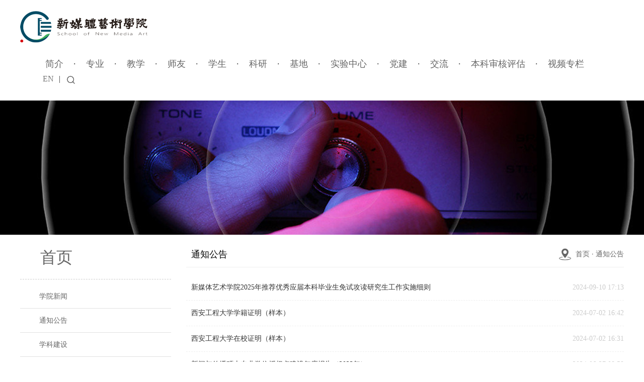

--- FILE ---
content_type: text/html
request_url: https://xmtysxy.xpu.edu.cn/index/tzgg/2.htm
body_size: 7651
content:
<!DOCTYPE html>
<html>

<head>
    <meta charset="utf-8">
    
    <title>通知公告-新媒体艺术学院</title><META Name="keywords" Content="新媒体艺术学院,通知公告" />

    
    <meta name="description" content="">
    <meta name="author" content="hezhongqh.com" />

    <link rel="stylesheet" type="text/css" href="../../css/index.css" />
    <link rel="stylesheet" href="../../css/swiper-bundle.min.css">
    <link rel="stylesheet" href="../../css/animate.min.css">
<!--Announced by Visual SiteBuilder 9-->
<link rel="stylesheet" type="text/css" href="../../_sitegray/_sitegray_d.css" />
<script language="javascript" src="../../_sitegray/_sitegray.js"></script>
<!-- CustomerNO:7765626265723230697547575350554703060003 -->
<link rel="stylesheet" type="text/css" href="../../newslist.vsb.css" />
<script type="text/javascript" src="/system/resource/js/counter.js"></script>
<script type="text/javascript">_jsq_(1056,'/newslist.jsp',-1,1693069729)</script>
</head>

<body>
    <div class="pc">
        <!-- header部分 -->
        <header>
            <div class="header_left">
                <a href="../../index.htm" class="logo" target="">
                    <img src="../../images/logo.png" />
                </a>
            </div>
            <div class="header_center">
                <div>
                    <!--#begineditable name="网站导航" action="" layout="" tpltype="" contype="" clone="" viewid="248803" contentviewid="" tagname="网站导航"--><ul class="major">
                        
                                                <li><a href="../../about.htm">简介</a>
                            <div class="second">
                                <a href="../../about/IntroductionofCollege.htm"><p>学院介绍</p></a>
                                <a href="../../about/Institutionalsetting.htm"><p>机构设置</p></a>
                                <a href="../../about/Collegeleaders.htm"><p>学院领导</p></a>
                                
                                
                                
                            </div>
                        </li>
                        <li>·</li>
                        <li><a href="../../zy.htm">专业</a>
                            <div class="second">
                                <a href="../../zy/bkszy.htm"><p>本科生专业</p></a>
                                <a href="../../zy/yjszy.htm"><p>研究生专业</p></a>
                                
                                
                                
                            </div>
                        </li>
                        <li>·</li>
                        <li><a href="../../jx.htm">教学</a>
                            <div class="second">
                                <a href="../../jx/bksjx.htm"><p>本科生教学</p></a>
                                <a href="../../jx/yjsjx.htm"><p>研究生教学</p></a>
                                <a href="../../jx/xszp.htm"><p>学生作品</p></a>
                                
                                
                                
                            </div>
                        </li>
                        <li>·</li>
                        <li><a href="../../sy.htm">师友</a>
                            <div class="second">
                                <a href="../../sy/jsdw.htm"><p>教师队伍</p></a>
                                <a href="../../sy/jxms.htm"><p>教学名师</p></a>
                                <a href="../../sy/xyzj.htm"><p>校友之家</p></a>
                                
                                
                                
                            </div>
                        </li>
                        <li>·</li>
                        <li><a href="../../xs.htm">学生</a>
                            <div class="second">
                                <a href="../../xs/xsgz.htm"><p>学生工作</p></a>
                                <a href="../../xs/xmyc.htm"><p>新媒英才</p></a>
                                
                                
                                
                            </div>
                        </li>
                        <li>·</li>
                        <li><a href="../../ky.htm">科研</a>
                            <div class="second">
                                <a href="../../ky/kycg.htm"><p>科研成果</p></a>
                                <a href="../../ky/kydh.htm"><p>科研导航</p></a>
                                <a href="../../ky/xshd.htm"><p>学术活动</p></a>
                                
                                
                                
                            </div>
                        </li>
                        <li>·</li>
                        <li><a href="../../jd.htm">基地</a>
                            <div class="second">
                                <a href="../../jd/sxsdyplyllyjjd.htm"><p>陕西省电影评论与理论研究基地</p></a>
                                <a href="../../jd/sxsyjgwzlsf_.htm"><p>陕西省引进国外智力示范基地</p></a>
                                <a href="../../jd/szwcyysxxyjzx.htm"><p>数字文创与艺术形象研究中心</p></a>
                                <a href="../../jd/xazbjjzlwhysgjkjhzjd.htm"><p>西安中巴经济走廊文化艺术国际科技合作基地</p></a>
                                
                                
                                
                            </div>
                        </li>
                        <li>·</li>
                        <li><a href="../../syzx.htm">实验中心</a>
                            <div class="second">
                                <a href="../../syzx/zxgk.htm"><p>中心概况</p></a>
                                <a href="../../syzx/zxry.htm"><p>中心人员</p></a>
                                <a href="../../syzx/syhj.htm"><p>实验环境</p></a>
                                <a href="../../syzx/sypt.htm"><p>实验平台</p></a>
                                <a href="../../syzx/gzzd.htm"><p>规章制度</p></a>
                                <a href="../../syzx/aqzl.htm"><p>安全专栏</p></a>
                                <a href="../../syzx/xzzq.htm"><p>下载专区</p></a>
                                
                                
                                
                            </div>
                        </li>
                        <li>·</li>
                        <li><a href="../../dj.htm">党建</a>
                            <div class="second">
                                <a href="../../dj/djgz.htm"><p>党建工作</p></a>
                                <a href="../../dj/djdt.htm"><p>党建动态</p></a>
                                
                                
                                
                            </div>
                        </li>
                        <li>·</li>
                        <li><a href="../../jl.htm">交流</a>
                            <div class="second">
                                <a href="../../jl/gnjl.htm"><p>国内交流</p></a>
                                <a href="../../jl/gjjl.htm"><p>国际交流</p></a>
                                
                                
                                
                            </div>
                        </li>
                        <li>·</li>
                        <li><a href="../../bkshpg.htm">本科审核评估</a>
                        </li>
                        <li>·</li>
                        <li><a href="../../spzl.htm">视频专栏</a>
                        </li>
                        
                        
                        
                    </ul><!--#endeditable-->
                </div>
            </div>
            <div class="header_right">
                <a href="https://snma.xpu.edu.cn/" target="" style="color:#7A7A7A">EN</a> <span>|</span>
                <img src="../../images/search.png" id="toggle-search">
                <!--#begineditable name="简单检索" action="" layout="" tpltype="" contype="" clone="" viewid="248850" contentviewid="" tagname="简单检索"-->





<form id="search-form" action="../../copy_1_newslist.jsp?wbtreeid=1056" method="post" name="a248850a" onsubmit="return subsearchdataa248850a()" target="_self" style="display: inline;">
  <input type="hidden" name="Find" value="find"><input type="hidden" name="entrymode" value="1"><input type="hidden" id="INTEXT2" name="INTEXT2" value=""><input type="hidden" name="news_search_code">
 
       
      
       <input name="INTEXT" type="search" placeholder="请输入搜索内容">
   
        <input type="submit" value="搜索">
</form>
<script>
String.prototype.trim　= function()       
{              
    var t = this.replace(/(^\s*)|(\s*$)/g, "");     
    return t.replace(/(^　*)|(　*$)/g, "");     
}
function subsearchdataa248850a()
{ 
    if(document.a248850a.INTEXT.value.trim()=="")
    {
         alert("请输入查询关键字！");
         return false;
    }
    if(checkDataa248850a(document.a248850a))
    {
       return true;  
    }
    return false;
}       
</script>

    <script language="JavaScript" src="../../_dwr/engine.js"></script>
    <script language="JavaScript" src="../../_dwr/util.js"></script>
    <script language="JavaScript" src="../../_dwr/interface/NewsSearchDWR.js"></script>
    <script language="JavaScript" src="/system/resource/js/vsb_news_search.js"></script>
    <script language="JavaScript" src="/system/resource/js/vsb_news_search_entry.js"></script>    
    <script language="JavaScript" src="/system/resource/js/language.js"></script>
    <script language="JavaScript" src="/system/resource/js/base64.js"></script>
    <script language="JavaScript" src="/system/resource/js/formfunc.js"></script>    
    <script>    
    news_searcha248850a = new vsb_news_search();
    news_searcha248850a.isShowCode=false;
    news_searcha248850a.tooltipid = 'tooltipa248850a';
    news_searcha248850a.apptag = 'intextspana248850a';
    news_searcha248850a.frametag = 'intextframea248850a';
    news_search_entrya248850a = new vsb_news_search_entry();
    news_search_entrya248850a.formname = "a248850a";
    news_search_entrya248850a.news_search_obj = news_searcha248850a; 
    news_search_entrya248850a.querytxtsize = 155
    news_search_entrya248850a.yzmts ="您的查询过于频繁，请输入验证码后继续查询";
    news_search_entrya248850a.qdstyle ="";
    news_search_entrya248850a.qdname = "确定";
    news_search_entrya248850a.qxstyle = "";
    news_search_entrya248850a.qxname = "取消";
    news_search_entrya248850a.showstr='请输入查询验证码！';    
    function checkDataa248850a(formname)
    {    
        return news_search_entrya248850a.checkdata(formname)   
    }
    </script>
<script language="javascript" src="/system/resource/js/base64.js"></script> 
<!--#endeditable-->
            </div>

        </header>
        <div class="clear"></div>
        <!-- bunner部分 -->
        <div class="navbanner">
            <!--#begineditable name="banner图片" action="webber.wbst.com.column.ColumnMarkActionImgDiv" layout="/system/_component/column/tplcolumnimage.jsp" tpltype="1" contype="" clone="" viewid="248809" contentviewid="" tagname="banner图片"--><img src="../../images/keyannav.jpg" /><!--#endeditable-->
        </div>

        <div class="container pra">
            <div class="left">
                <div class="left_title">
                    <p>
                        <!--#begineditable name="左侧栏目名称" action="webber.wbst.com.nav.MenuAction" layout="/system/_component/sitenav/tplshowcolumnname.jsp" tpltype="1" contype="" clone="" viewid="248810" contentviewid="" tagname="左侧栏目名称"-->首页<!--#endeditable-->
                    </p>
                </div>
                <div id="firstpane" class="menu_list">
                    <!--#begineditable name="二级网站导航" action="" layout="" tpltype="" contype="" clone="" viewid="248815" contentviewid="" tagname="二级网站导航"--> <p class="menu_head  noicon"><a href="../xyxw.htm">学院新闻</a></p>
 <p class="menu_head  noicon"><a href="../tzgg.htm">通知公告</a></p>
 <p class="menu_head  noicon"><a href="../xkjs.htm">学科建设</a></p>
 <p class="menu_head  noicon"><a href="../msjz.htm">名师讲座</a></p>
 <p class="menu_head  noicon"><a href="../sjpt.htm">实践平台</a></p>
<!--#endeditable-->
                </div>

            </div>
            <div class="right">
                <div class="position">
                    <h5>
                        <!--#begineditable name="栏目名称" action="webber.wbst.com.nav.MenuAction" layout="/system/_component/sitenav/tplshowcolumnname.jsp" tpltype="1" contype="" clone="" viewid="248798" contentviewid="" tagname="栏目名称"-->通知公告<!--#endeditable-->
                    </h5>
                    <p>
                        <!--#begineditable name="当前位置" action="webber.wbst.com.util.SitelinkAction" layout="/system/_component/sitenav/tplcurposition.jsp" tpltype="1" contype="" clone="" viewid="248797" contentviewid="" tagname="当前位置"--><p>
<A href="../../index.htm">首页</A>
 · <A href="../tzgg.htm">通知公告</A>
</p>
<!--#endeditable-->
                    </p>
                    <div class="clear"></div>
                </div>
                <!--#begineditable name="新闻列表带分页" action="webber.wbst.com.news.ColumnNews" layout="/system/_component/news/list/stattplpagedownv2.jsp" tpltype="1" contype="news" clone="" viewid="248851" contentviewid="" tagname="新闻列表带分页"-->

<script language="javascript" src="/system/resource/js/dynclicks.js"></script><script language="javascript" src="/system/resource/js/news/statpagedown.js"></script><ul class="news_list">
<li><a href="../../info/1056/3922.htm">新媒体艺术学院2025年推荐优秀应届本科毕业生免试攻读研究生工作实施细则</a><span>2024-09-10 17:13</span></li>
<li><a href="../../info/1056/3885.htm">西安工程大学学籍证明（样本）</a><span>2024-07-02 16:42</span></li>
<li><a href="../../info/1056/3884.htm">西安工程大学在校证明（样本）</a><span>2024-07-02 16:31</span></li>
<li><a href="../../info/1056/3868.htm">新闻与传播硕士专业学位授权点建设年度报告（2023年）</a><span>2024-06-27 08:58</span></li>
<li><a href="../../info/1056/3762.htm">第十二届“挑战杯”陕汽集团陕西省大学生创业计划竞赛作品公示</a><span>2024-05-11 14:38</span></li>
<li><a href="../../info/1056/3741.htm">汉服艺术设计微专业2024年招生简章</a><span>2024-05-07 16:35</span></li>
<li><a href="../../info/1056/3657.htm">新媒体艺术学院2024年硕士研究生招生复试录取实施细则</a><span>2024-03-28 08:32</span></li>
<li><a href="../../info/1056/3605.htm">人工智能媒体艺术微专业2024年招生简章</a><span>2024-03-06 09:26</span></li>
<li><a href="../../info/1056/3203.htm">艺术（广播电视）专业学位授权点建设年度报告（2023）</a><span>2023-12-28 10:13</span></li>
<li><a href="../../info/1056/3202.htm">新闻与传播专业学位授权点建设年度报告（2022）</a><span>2023-12-28 10:10</span></li>
<li><a href="../../info/1056/3373.htm">关于做好2024年推荐优秀毕业生免试攻读硕士学位研究生工作的通知</a><span>2023-09-16 14:48</span></li>
<li><a href="../../info/1056/3191.htm">关于拟推荐申报2022年度陕西新闻业务研究专项奖的公示</a><span>2023-02-24 19:31</span></li>
<li><a href="../../info/1056/3091.htm">新媒体艺术学院2022年职称评审师德师风表现鉴定结果的公示</a><span>2022-09-28 11:25</span></li>
<li><a href="../../info/1056/2979.htm">关于开展“全国高校黄大年式教师团队” 学习宣传活动的通知</a><span>2022-06-02 08:37</span></li>
<li><a href="../../info/1056/2977.htm">新闻与传播-学位授权点建设年度报告</a><span>2022-05-14 08:32</span></li>
<li><a href="../../info/1056/2976.htm">广播电视-学位授权点建设年度报告</a><span>2022-05-14 08:32</span></li>
<li><a href="../../info/1056/2892.htm">新煤动态/疫情防控志愿服务注意事项</a><span>2021-12-30 10:02</span></li>
<li><a href="../../info/1056/2818.htm">“心怀感恩、励志成长” 西安工程大学本科生国家励志奖学金实施细则</a><span>2021-10-15 16:55</span></li>
<li><a href="../../info/1056/2821.htm">西安工程大学 家庭经济困难学生认定工作实施办法</a><span>2021-10-15 16:53</span></li>
<li><a href="../../info/1056/2563.htm">新媒动态｜“百年征程波澜壮阔 革命薪火代代传”朗诵比赛</a><span>2021-03-28 08:13</span></li>
<li><a href="../../info/1056/2566.htm">在校证明办理流程</a><span>2021-03-27 08:18</span></li>
<li><a href="../../info/1056/2501.htm">新媒动态｜美好“室”光，与你相“寓”​</a><span>2021-03-24 08:31</span></li>
<li><a href="../../info/1056/2498.htm">新媒体艺术学院“律动新媒”操场舞大赛</a><span>2021-03-17 15:01</span></li>
<li><a href="../../info/1056/2377.htm">3.8 女神特辑  世间美好都像你</a><span>2021-03-08 11:20</span></li>
<li><a href="../../info/1056/2357.htm">2021年“全国向上向善好青年”推选活动开始啦！</a><span>2021-03-02 08:54</span></li>
<li><a href="../../info/1056/1166.htm">“弘扬抗疫精神，护佑心理健康”</a><span>2020-10-10 16:52</span></li>
<li><a href="../../info/1056/1167.htm">陕西省教育厅关于2021届高校毕业生校园招聘会时间安排的公告</a><span>2020-10-10 16:51</span></li>
<li><a href="../../info/1056/1168.htm">新媒体艺术学院2020年硕士研究生调剂复试工作安排</a><span>2020-05-19 20:28</span></li>
<li><a href="../../info/1056/1169.htm">郑重申明</a><span>2020-03-22 14:13</span></li>
<div class="page"><INPUT TYPE="hidden" NAME="actiontype" VALUE=""><input type="hidden" name="_scode_" value="1768019388146"><input type="hidden" name="urltype" value="tree.TreeTempUrl"><input type="hidden" name="wbtreeid" value="1056"><input type="hidden" name="startnum" value="41"><input type="hidden" name="endnum" value="70"><input type="hidden" name="queryParam" value="urltype=tree.TreeTempUrl&amp;wbtreeid=1056"><input type="hidden" name="outFlag" value="false">
<style type="text/css">
.headStyle1idglh8e8u, .headStyle1idglh8e8u td, .headStyle1idglh8e8u div {font-size: 12px;font-family:宋体; color: #000000; margin-left: auto; margin-right: auto; line-height:14px;}
.defaultButtonStyle {font-size: 12px;font-family:宋体; height:20px;color: #000000;BORDER: #AFD5F5 1px solid; margin: 0px;padding: 0px; FILTER:progid:DXImageTransform.Microsoft.Gradient(GradientType=0,StartColorStr=#ffffff, EndColorStr=#BDDBF7);  CURSOR: pointer; line-height:14px;background:-webkit-gradient(linear, 0 0, 0 100%, from(#ffffff), to(#BDDBF7));background: -moz-linear-gradient( top,#ffffff,#BDDBF7);background:-ms-linear-gradient(top,#ffffff 0%,#bddbf7 100%);}
.defaultinputStyle {font-size: 12px;font-family:宋体; height:20px; border:1px solid #AFD5F5; line-height:14px;}
.colHeader {font-size: 12px;font-family:宋体; line-height:14px;}
.headStyle1idglh8e8u a, .pageList .this-page {font-size: 12px;font-family:宋体; display:inline-block; height:14px; padding: 2px 4px; border: solid 1px #AFD5F5; background: #fff; text-decoration: none; MARGIN-RIGHT: 1px;line-height:14px;}
.headStyle1idglh8e8u a:visited {font-size: 12px;font-family:宋体; color: #000000; text-decoration: none; line-height:14px;}
.headStyle1idglh8e8u .PrevDisabled {font-size: 12px;font-family:宋体; display:inline-block;height:14px;  margin-right: 3px; padding: 2px 4px; background: #fff;color:#ccc;border: solid 1px #AFD5F5; line-height:14px;}
.headStyle1idglh8e8u .SelectList {font-size: 12px;font-family:宋体;line-height:14px;}
.headStyle1idglh8e8u .Prev { font-size: 12px;font-family:宋体; margin-right: 3px; padding: 2px 4px;line-height:14px;}
.headStyle1idglh8e8u .break {font-size: 12px;font-family:宋体; border: none; text-decoration: none; line-height:14px;}
.headStyle1idglh8e8u .NextDisabled { font-size: 12px;font-family:宋体;display:inline-block; height:14px; margin-left: 2px; padding: 2px 4px;background: #fff;color:#ccc;border: solid 1px #AFD5F5; line-height:14px;}
.headStyle1idglh8e8u .Next { font-size: 12px;font-family:宋体; margin-left: 2px; padding: 2px 4px;line-height:14px;}
.headStyle1idglh8e8u .this-page {font-size: 12px;font-family:宋体;display:inline-block;height:14px;padding: 2px 4px; border: solid 1px #AFD5F5; background: #E1F0FD; font-weight: bold; color:black; MARGIN-RIGHT: 1px;line-height:14px;}
.headStyle1idglh8e8u a:hover {font-size: 12px;font-family:宋体;color: black; background: #EFF7FE; border-color: #AFD5F5; text-decoration: none;line-height:14px;}
.headStyle1idglh8e8u a:link {font-size: 12px;font-family:宋体;color: #000000; text-decoration: none;line-height:14px;}
.headStyle1idglh8e8u a:active { font-size: 12px;font-family:宋体;color: black; text-decoration: none; background: #EFF7FE; line-height:14px;}
</style><script language="javascript" src="/system/resource/js/gotopage.js"></script><script type="text/javascript">function a248851_gopage_fun(){_simple_list_gotopage_fun(5,'a248851GOPAGE',2)}</script><table cellspacing="0" cellpadding="0" border="0"><TR><td colspan="0"><table cellspacing="0" class="headStyle1idglh8e8u" width="100%" cellpadding="1"><tr valign="middle"><TD nowrap align="left" width="1%" id="fanye248851">共71条&nbsp;&nbsp;4/5&nbsp;</td><td nowrap align="left"><div><a href="../tzgg.htm" class="Prev">首页</a><a href="3.htm" class="Prev">上页</a><a href="1.htm" class="Next">下页</a><a href="1.htm" class="Next">尾页</a>&nbsp;&nbsp;<input align="absmiddle" type="button" class="defaultButtonStyle" id="gotopagebut" name="a248851Find" value="转到" onclick="javascript:a248851_gopage_fun()"><INPUT size="2" align="absmiddle" class="defaultInputStyle" NAME="a248851GOPAGE" id="a248851GOPAGE" VALUE="" style="margin-left:1px;margin-right:1px">页</div></td></tr></table></table></div>
</ul><script language="javascript" src="statlist.js"></script>

<script>
    try{_vsb_showNewsStaticList("u7", 29, 0, pageCount,rowCount);}catch(e){}
</script>
<script>_showDynClickBatch(['dynclicks_u7_3922','dynclicks_u7_3885','dynclicks_u7_3884','dynclicks_u7_3868','dynclicks_u7_3762','dynclicks_u7_3741','dynclicks_u7_3657','dynclicks_u7_3605','dynclicks_u7_3203','dynclicks_u7_3202','dynclicks_u7_3373','dynclicks_u7_3191','dynclicks_u7_3091','dynclicks_u7_2979','dynclicks_u7_2977','dynclicks_u7_2976','dynclicks_u7_2892','dynclicks_u7_2818','dynclicks_u7_2821','dynclicks_u7_2563','dynclicks_u7_2566','dynclicks_u7_2501','dynclicks_u7_2498','dynclicks_u7_2377','dynclicks_u7_2357','dynclicks_u7_1166','dynclicks_u7_1167','dynclicks_u7_1168','dynclicks_u7_1169'],[3922,3885,3884,3868,3762,3741,3657,3605,3203,3202,3373,3191,3091,2979,2977,2976,2892,2818,2821,2563,2566,2501,2498,2377,2357,1166,1167,1168,1169],"wbnews", 1693069729)</script><!--#endeditable-->
                <div class="clear"></div>

            </div>
            <div class="clear"></div>
        </div>


        <!-- footer部分 -->
        <div class="container-full logobg">
            <div class="container margin40">
                <DIV class="schoollogo">
                    <DIV class="container-list">
                        <A href="https://www.xpu.edu.cn/" target="_blank">
                            <IMG src="../../images/k1.png" data-out="./images/k1.png" data-over="./images/k1-2.png">
                            <SPAN>学校首页</SPAN>
                        </A>
                    </DIV>
                    <DIV class="container-list">
                        <A href="http://oa.xpu.edu.cn:8080/seeyon/index.jsp" target="_blank">
                            <IMG src="../../images/k2.png" data-out="./images/k2.png" data-over="./images/k2-2.png">
                            <SPAN>协同办公</SPAN>
                        </A>
                    </DIV>
                    <DIV class="container-list">
                        <A href="https://lib.xpu.edu.cn/" target="_blank">
                            <IMG src="../../images/k3.png" data-out="./images/k3.png" data-over="./images/k3-2.png">
                            <SPAN>图书馆</SPAN>
                        </A>
                    </DIV>
                    <DIV class="container-list">
                        <A href="https://jw.xpu.edu.cn/" target="_blank">
                            <IMG src="../../images/k4.png" data-out="./images/k4.png" data-over="./images/k4-2.png">
                            <SPAN>教务处</SPAN>
                        </A>
                    </DIV>
                    <DIV class="container-list">
                        <A href="https://xsb.xpu.edu.cn/" target="_blank">
                            <IMG src="../../images/k5.png" data-out="./images/k5.png" data-over="./images/k5-2.png">
                            <SPAN>学生工部</SPAN>
                        </A>
                    </DIV>
                    <DIV class="container-list">
                        <A href="http://job.xpu.edu.cn/website/index.aspx" target="_blank">
                            <IMG src="../../images/k6.png" data-out="./images/k6.png" data-over="./images/k6-2.png">
                            <SPAN>就业网</SPAN>
                        </A>
                    </DIV>
                </DIV>
                <div class="friendly">
                    <div class="link_box"></div>
                    <h4>友情链接</h4>
                    <p>
                        <!--#begineditable name="友情链接" action="" layout="" tpltype="" contype="" clone="" viewid="248837" contentviewid="" tagname="友情链接"--><script language="javascript" src="/system/resource/js/openlink.js"></script><a href="http://jyt.shaanxi.gov.cn/" target="_blank">陕西教育厅</a>
<a href="http://edu.xa.gov.cn/" target="_blank">西安市教育局</a>
<a href="https://www.xpu.edu.cn/" target="_blank">西安工程大学</a>
<!--#endeditable-->
                    </p>
                </div>
            </div>
        </div>
        <div class="footer">
            <div class="list">
                <div class="list_left">
                    <img src="../../images/footlogo.png">
                    <div class="list_bottom">
                        <div class="address">
                            <h2>SNMA</h2>
                            <p>中国·西安·金花南路19号 [710048] 029-82330242</p>
                            <p>技术支持：<a href="https://www.hezhongqh.com/" target="_blank" style="color:#fff;">合众启航</a></p>
                        </div>
                        <div class="qcode">
                            <a href="javascript:;" style="margin-bottom: 10px"><img src="../../images/erweima.png"><span>关注微信公众号</span></a>
                        </div>
                    </div>
                </div>
                <div class="list-one">
                    <!--#begineditable name="底部导航" action="" layout="" tpltype="" contype="" clone="" viewid="248835" contentviewid="" tagname="底部导航"--><ul class="school">
                <a href="../../about.htm"><li class="a">简介</li></a>
                <a href="../../about/IntroductionofCollege.htm"><li>学院介绍</li></a>
                <a href="../../about/Institutionalsetting.htm"><li>机构设置</li></a>
                <a href="../../about/Collegeleaders.htm"><li>学院领导</li></a>

</ul>
<ul class="school">
                <a href="../../zy.htm"><li class="a">专业</li></a>
                <a href="../../zy/bkszy.htm"><li>本科生专业</li></a>
                <a href="../../zy/yjszy.htm"><li>研究生专业</li></a>

</ul>
<ul class="school">
                <a href="../../jx.htm"><li class="a">教学</li></a>
                <a href="../../jx/bksjx.htm"><li>本科生教学</li></a>
                <a href="../../jx/yjsjx.htm"><li>研究生教学</li></a>
                <a href="../../jx/xszp.htm"><li>学生作品</li></a>

</ul>
<ul class="school">
                <a href="../../sy.htm"><li class="a">师友</li></a>
                <a href="../../sy/jsdw.htm"><li>教师队伍</li></a>
                <a href="../../sy/jxms.htm"><li>教学名师</li></a>
                <a href="../../sy/xyzj.htm"><li>校友之家</li></a>

</ul>
<ul class="school">
                <a href="../../xs.htm"><li class="a">学生</li></a>
                <a href="../../xs/xsgz.htm"><li>学生工作</li></a>
                <a href="../../xs/xmyc.htm"><li>新媒英才</li></a>

</ul>
<ul class="school">
                <a href="../../ky.htm"><li class="a">科研</li></a>
                <a href="../../ky/kycg.htm"><li>科研成果</li></a>
                <a href="../../ky/kydh.htm"><li>科研导航</li></a>
                <a href="../../ky/xshd.htm"><li>学术活动</li></a>

</ul>
<ul class="school">
                <a href="../../jd.htm"><li class="a">基地</li></a>
                <a href="../../jd/sxsdyplyllyjjd.htm"><li>陕西省电影评论与理论研究基地</li></a>
                <a href="../../jd/sxsyjgwzlsf_.htm"><li>陕西省引进国外智力示范基地</li></a>
                <a href="../../jd/szwcyysxxyjzx.htm"><li>数字文创与艺术形象研究中心</li></a>
                <a href="../../jd/xazbjjzlwhysgjkjhzjd.htm"><li>西安中巴经济走廊文化艺术国际科技合作基地</li></a>

</ul>
<ul class="school">
                <a href="../../syzx.htm"><li class="a">实验中心</li></a>
                <a href="../../syzx/zxgk.htm"><li>中心概况</li></a>
                <a href="../../syzx/zxry.htm"><li>中心人员</li></a>
                <a href="../../syzx/syhj.htm"><li>实验环境</li></a>
                <a href="../../syzx/sypt.htm"><li>实验平台</li></a>
                <a href="../../syzx/gzzd.htm"><li>规章制度</li></a>
                <a href="../../syzx/aqzl.htm"><li>安全专栏</li></a>
                <a href="../../syzx/xzzq.htm"><li>下载专区</li></a>

</ul>
<!--#endeditable-->
                </div>
            </div>
        </div>
    </div>
    

</body>

</html>



<script type="text/javascript" src="../../js/jquery.js"></script>
<script type="text/javascript" src="../../js/script.js"></script>
<script type="text/javascript" src="../../js/index.js"></script>
<script src="../../js/swiper-bundle.min.js"></script>

<!-- Initialize Swiper -->
<script>
    var swiper = new Swiper('.swiper-container', {
        autoplay: true,
        delay: 3000,
        effect: 'coverflow',
        navigation: {
            nextEl: '.swiper-button-next',
            prevEl: '.swiper-button-prev',
        },
    });
</script>

<script>
    $(function() {
        //二级导航
        $('.major li').hover(function() {
            $('.second', this).css('top', '50px').show();
        }, function() {
            $('.second', this).hide();
        });
        //图片放大效果
        $('.second p,.words img').hover(function() {

            $(this).addClass('animate__animated animate__pulse');
        })
        $('.second p,.words img').mouseout(function() {

                $(this).removeClass('animate__animated animate__pulse');
            })
            //折叠

        $("#firstpane p.menu_head").click(function() {
            if (!$(this).hasClass('noicon')) {
                if ($(this).hasClass('current')) {
                    $(this).removeClass("current").next("div.menu_body").slideToggle(300).siblings("div.menu_body").slideUp("slow");
                } else {
                    $(this).addClass("current").next("div.menu_body").slideToggle(300).siblings("div.menu_body").slideUp("slow");
                }
            }

            $(this).siblings().removeClass("current");
        });
        $(".container-list img").hover(function() {
            $(this).attr('src', $(this).data('over'));

            $(this).next().css('color', '#333333');
        })
        $(".container-list img").mouseout(function() {
            $(this).attr('src', $(this).data('out'));
            $(this).next().css('color', '#999');
        })

    });
</script>


--- FILE ---
content_type: text/css
request_url: https://xmtysxy.xpu.edu.cn/css/index.css
body_size: 3357
content:
@charset "utf-8";

/*css document*/

body,
h1,
h2,
h3,
h4,
h5,
h6,
p,
ul,
ol,
dl,
dd,
td,
input,
select,
option,
textarea {
    margin: 0;
    padding: 0;
}

body {
    font-family: "微软雅黑";
}

ul,
ol {
    list-style: none;
}

a {
    text-decoration: none;
    color: #666;
}

a:hover {
    color: #FF0000 !important;
}

img {
    border: none;
}

.newslist_con {
    widows: 100%;
    padding: 10px;
}

.clear {
    clear: both;
    margin: 0;
    padding: 0;
}

.container {
    width: 1200px;
    margin: 0 auto;
}

.container-full {
    width: 100%;
}

.margin40 {
    margin-top: 40px
}


/*header部分*/

header {
    width: 1200px;
    padding: 20px;
    margin: 0 auto;
}

.header_left img {
    float: left;
}

.header_left .logo {
    line-height: 85px;
}

.header_center {
    float: left;
    margin-left: 40px;
}

.header_center li {
    float: left;
    height: 30px;
    color: #333333;
    font-size: 18px;
    text-align: center;
    line-height: 85px;
    margin-top: 2px;
}

.header_center li:nth-child(even) {
    /* margin: 0 20px; */
}

.major li {
    float: left;
    position: relative;
    margin: 0 10px;
}

.second {
    position: absolute;
    left: 0;
    display: none;
    z-index: 999;
    line-height: 50px;
    margin-left: -55px;
    background: #fff;
    border-radius: 10px;
    padding-top: 20px;
}

.second a {
    display: block;
    width: 150px;
    font-size: 14px;
}

.second a:hover {
    color: #FF0000 !important;
    background: #EEE;
}

.second a:last-child:hover {
    border-bottom-left-radius: 10px;
    border-bottom-right-radius: 10px;
}

.header_right {
    float: left;
    margin-top: 33px;
    margin-left: 45px;
    display: flex;
    position: relative;
}

.header_right img {
    width: 22px;
    height: 22px;
    cursor: pointer;
}

.header_right span {
    margin: 0 10px;
    color: #333;
}

.swiper-container {
    margin-top: 20px;
    border-top: 3px solid #ccc;
    width: 100%;
    height: 100%;
    margin-bottom: -23px;
}

.swiper-slide img {
    width: 100%;
}

.session {
    width: 1200px;
    margin: -3px auto;
    padding-bottom: 10px;
}

.greybgcolor {
    padding-top: 20px;
    background: #EEEEEE;
    background-image: url(../images/mediaart.png), url(../images/mediaart2.png);
    background-position: left 200px, right 1300px;
    background-repeat: no-repeat;
}

.title {
    border-bottom: 1px solid #727272;
    position: relative;
    padding: 8px;
}

.title a {
    float: right;
    font-weight: 600;
    color: #D7000F;
    font-size: 14px;
    font-style: italic;
}

.content {
    width: 100%;
    background: #fff;
    margin-top: 10px;
    padding: 5px;
    overflow: hidden;
}

.images {
    float: left;
    margin: 3px;
}

.aside {}

.aside_con {
    background-color: #fff;
    margin-bottom: 18px;
    margin-top: 10px;
    overflow: hidden;
}

.hover img:hover {
    opacity: .6;
}

.aside_session {
    width: 33.3%;
    float: left;
    margin-bottom: 10px;
}

.student {
    margin: 0 12px;
}

.intro {
    width: 356px;
}

.time_media span {
    color: #666;
    font-size: 14px;
    margin-left: 20px;
    line-height: 50px;
}

.time_media {}

.time_media span {
    float: left;
}

.time-container {
    float: left;
    border: 1px solid gray;
    display: flex;
    flex-direction: column;
    width: 40px;
    align-items: center;
    font-weight: 200;
    margin-left: 20px;
}

.time-container b:first-child {
    border-bottom: 1px solid black;
    padding: 2px;
    color: #666;
    font-weight: 300;
}

.words {
    padding-bottom: 10px;
}

.words_stu {
    padding-top: 14px;
}

.words_stu a {
    float: left;
}

.words_stu :nth-child(2) {
    margin: 0 34px;
}

.words_design {
    margin: 27px auto;
}

.design_box {
    float: left;
    width: 22%;
    background-color: #fff;
    margin: 0 18px;
}

.design_box:hover {
    background-color: #666;
    color: #fff;
}

.design_box:hover p h4 {
    color: #fff;
}

.flower {
    padding: 18px;
}

.flower h4 {
    /* color:#666; */
    font-size: 18px;
    font-weight: 500;
    margin-top: 380px;
}

.flower p {
    /* color:#666; */
    font-size: 12px;
    margin-top: 8px;
}

.uls {
    font-size: 14px;
    padding: 10px 5px 5px 8px;
    float: left;
    width: 65%;
}

.uls li {
    line-height: 33px;
    text-indent: 10px;
}

.uls a {
    color: #666;
    font-size: 14px;
    /* white-space:nowrap;
        overflow:hidden;
        text-overflow:ellipsis; */
}

.uls span {
    color: #666;
    float: right;
    font-size: 14px;
}

.teacher_con li {
    line-height: 33px;
    text-indent: 10px;
}

.new {
    margin-top: 22px;
}

.box {
    width: 34px;
    height: 6px;
    background-color: #333333;
    position: absolute;
    top: 35px;
    left: 0;
}

.new_left {
    float: left;
    width: 775px;
}

.new_right {
    float: right;
    width: 400px;
    padding-bottom: 8px;
    margin-left: 25px;
}

.aside_con {
    width: 355px;
    height: 322px;
    background-color: #fff;
}

.aside_con:hover {
    background-color: #666;
    transition: all 1s;
}

.aside_con:hover .time-container {
    border: 1px solid #fff;
}

.aside_con:hover .time-container b:first-child {
    border-bottom: 1px solid white;
}

.aside_con:hover .time-container b {
    color: #fff;
}

.aside_con:hover a {
    color: #fff;
}

.atric {
    padding: 10px;
    background-color: #fff;
    margin-top: 10px;
}

.atric span {
    color: #929091;
    font-size: 12px;
    line-height: 20px;
}

.atric p {
    color: #666;
    font-size: 14px;
    line-height: 20px;
}

.honor {
    padding: 10px;
    justify-content: space-between;
}

.college {
    float: left;
    width: 33.3%;
    line-height: 50px;
    position: relative;
    overflow: hidden;
}

.text {
    opacity: 0;
}

.text i {
    position: absolute;
    top: 60px;
    left: -170px;
    color: #fff;
    font-size: 18px;
    border-bottom: 2px solid #fff;
}

.mask {
    width: 365px;
    height: 200px;
    background-color: #000;
    opacity: 0;
    position: absolute;
    top: 50px;
    left: 0;
    transition-timing-function: ease;
}

.college:hover .mask {
    opacity: .5;
    cursor: pointer;
}

.college:hover .text {
    opacity: 1;
}

.college:hover i {
    transition: all .5s;
    left: 0;
}

.college:hover .container_title {
    transition: all .5s;
    left: 0;
}

.container_title {
    transition: all .8s;
    padding-left: 10px;
    width: 340px;
    line-height: 24px;
    position: absolute;
    top: 85px;
    left: -170px;
    color: #fff;
    font-size: 14px;
    overflow: hidden;
}

.college_con {
    display: flex;
    position: relative;
    margin-left: 22px;
}

.college_con h4 {
    font-weight: 500;
    font-size: 18px;
}

.college_con i {
    color: #999;
    font-size: 18px;
    margin-left: 10px;
    line-height: 50px;
}

.studentlist {
    line-height: 26px;
}

.schoollogo {
    width: 1200px;
    margin: 0 auto;
}

.schoollogo img {
    margin-top: 30px;
}

.schoollogo span {
    display: block;
    text-align: center;
    color: #999;
    font-size: 16px;
    margin: 14px auto;
}

.container-list {
    text-align: center;
    width: 16.6%;
    float: left;
}

.logobg {
    background: url(../images/linkbg.png) no-repeat center top;
    margin-bottom: -10px;
    border-top: dashed 1px #eee;
    background-size: 100%;
}

.container-full {
    width: 100%;
}

.friendly {
    width: 1200px;
    margin: 10px auto;
    position: relative;
}

.friendly h4 {
    font-weight: 500;
    font-size: 18px;
    margin-left: 16px;
}

.friendly p {
    color: #666;
    margin: 10px;
    font-size: 14px;
    line-height: 32px;
}

.friendly a {
    margin-right: 12px;
    color: #666;
    margin: 10px;
    font-size: 14px;
    line-height: 32px;
}

.small_box {
    width: 7px;
    height: 7px;
    background-color: black;
    position: absolute;
    top: 22px;
    left: -30px;
    margin-left: 10px;
}

.link_box {
    width: 7px;
    height: 7px;
    background-color: black;
    position: absolute;
    top: 8px;
    left: 0;
}


/*footer部分*/

.footer {
    width: 100%;
    height: 326px;
    background: #666;
}

.list {
    width: 1200px;
    float: left;
    height: 326px;
    background: #666;
    margin: 0 auto;
    justify-content: center;
}

.list_bottom {
    height: 170px;
    margin-top: 20px;
    position: relative;
}

.address {
    float: left;
}

.address p {
    color: #fff;
    font-size: 14px;
    line-height: 34px;
}

.address h2 {
    font-size: 32px;
    font-style: italic;
    margin-left: 20px;
    color: #fff;
    letter-spacing: 14px;
    margin-bottom: 12px;
}

.qcode {
    float: left;
    margin-bottom: 12px;
}

.qcode a {
    flex-direction: column;
    margin-bottom: 20px;
}

.qcode span {
    display: block;
    color: #fff;
    font-size: 12px;
    text-align: center;
    margin-left: 20px;
}

.qcode img {
    margin-left: 20px;
}

.list_bottom .left {
    width: 210px;
}

.list_bottom .right {
    float: right;
}

.list_left:first-child {
    margin-top: 26px;
}

.list_left {
    float: left;
    width: 460px;
    margin-left: 38px;
}

.list-one {
    width: 1125px;
    margin: 0 auto;
    margin-left: 24px;
    border-left: 1px solid #fff;
    margin-top: 25px;
    margin-bottom: 30px;
}

.list .list-one li {
    width: 100px;
    float: left;
    text-align: left;
}

.list .list-one .a {
    color: #ffffff;
    font-size: 16px;
    font-weight: 600;
    margin-bottom: 10px;
    text-align: left;
}

.list-one ul {
    width: 100px;
    text-align: center;
    list-style: none;
    float: left;
    font-size: 14px;
    margin-top: 18px;
    color: #fff;
    margin: 12px 0;
    margin-left: 50px;
    line-height: 26px;
}

.list-one .school a {
    font-size: 14px;
    color: #fff;
}

#search-form {
    -moz-transition: max-height, 0.5s;
    -o-transition: max-height, 0.5s;
    -webkit-transition: max-height, 0.5s;
    transition: max-height, 0.5s;
    position: absolute;
    top: 25px;
    right: 0;
    width: 230px;
    max-height: 0;
    overflow: hidden;
    background-color: #e1e4e7;
}

#search-form.open {
    max-height: 40px;
    margin-top: 8px;
    z-index: 99;
}

#search-form fieldset {
    position: relative;
    margin: 0 40px 0 0;
    padding: 0;
    border: none;
}

#search-form input {
    -moz-box-sizing: border-box;
    -webkit-box-sizing: border-box;
    box-sizing: border-box;
    display: block;
    height: 40px;
}

#search-form input[type="search"] {
    width: 100%;
    padding: 0 5px 0 22px;
    background: transparent;
    border: none;
}

#search-form input[type="submit"] {
    position: absolute;
    bottom: 0;
    right: 0;
    width: 60px;
    margin: 0;
    padding: 0;
    font-weight: 700;
    text-transform: uppercase;
    color: #fff;
    background: #FE9A38;
    border: none;
    cursor: pointer;
}


/* 列表页 */

.navbanner img {
    margin-top: 30px;
    width: 100%;
}

.pra {
    position: relative;
}

.left {
    width: 300px;
    float: left;
}

.right {
    width: 870px;
    float: right;
    margin-top: 10px;
}

.left_title {
    color: #666;
    padding: 20px 40px;
    border-bottom: dashed 1px #ccc;
}

.left_title p {
    font-size: 32px;
}

.left_title span {
    font-size: 20px;
    margin-left: 100px;
    line-height: 40px;
}

.position {
    border-bottom: solid 1px #eee;
    line-height: 50px;
}

.position h5 {
    font-weight: 200;
    float: left;
    font-size: 18px;
    text-indent: 10px;
}

.position h5 span {
    font-size: 16px;
    color: #999;
}

.position p {
    float: right;
    font-size: 14px;
    background: url(../images/seat.png) no-repeat left center;
    background-size: 24px;
    text-indent: 33px;
}

.news_list {
    margin: 15px 0;
}

.news_list li {
    line-height: 50px;
    font-size: 14px;
    border-bottom: dashed 1px #eee;
    text-indent: 10px;
}

.news_list li a {
    color: #333;
}

.news_list li span {
    color: #ccc;
    float: right;
}


/*折叠菜单*/

.menu_list {
    margin: 10px auto;
    width: 300px;
}

.menu_head {
    width: 262px;
    height: 47px;
    line-height: 47px;
    padding-left: 38px;
    font-size: 14px;
    color: #525252;
    cursor: pointer;
    border-bottom: 1px solid #e1e1e1;
    position: relative;
    background: url(../images/pro_left.png) center right no-repeat;
    margin: 0;
}

.menu_list .current {
    background: url(../images/pro_down.png) center right no-repeat;
}

.menu_body {
    width: 300px;
    height: auto;
    overflow: hidden;
    line-height: 38px;
    backguound: #F0F0F0;
}

.menu_body a {
    display: block;
    width: 300px;
    height: 38px;
    line-height: 38px;
    padding-left: 38px;
    color: #333;
    background: #F0F0F0;
    text-decoration: none;
    font-size: 14px;
}

.menu_body a:hover {
    color: #fff !important;
    background: #CCC;
}

.contrien_title {
    color: #333;
    font-size: 20px;
    text-align: center;
    line-height: 60px;
    font-weight: normal;
}

.time {
    color: #666;
    text-align: center;
    font-size: 14px;
    border-bottom: 1px dashed #eee;
    line-height: 40px;
}

.time .zz {
    margin: 0 75px;
}

.position_con {
    padding: 12px;
    line-height: 30px;
    color: #666;
    font-size: 14px;
}

.design_flower {
    background-color: #F0F0F0;
}

.design_flower h4 {
    margin-top: 380px;
}

.flower {
    margin-top: 24px;
}

.design_box {
    overflow: hidden;
}

.design_box img {
    float: left;
}

.images_scorll {
    display: flex;
    margin: 27px auto;
    flex-wrap: wrap;
}

.img_scorll {
    width: 275px;
    height: 557px;
    margin: 0 7px;
    background-color: #fff;
}

.todlenews {
    width: 300px;
    height: 350px;
    position: relative;
}

.smallnews_box {
    position: absolute;
    top: 20px;
    left: 10px;
    width: 7px;
    height: 30px;
    background-color: #F4520A;
}

.samllnews_title {
    position: absolute;
    top: 20px;
    left: 30px;
    color: #000;
    font-weight: 500;
    font-size: 20px;
}

.todelnews_title {
    height: 60px;
    border-bottom: 1px solid #eee;
}

.todelnews_con {
    position: absolute;
    top: 70px;
    left: 20px;
    font-size: 14px;
}

.todelnews_con li {
    line-height: 30px;
    border-bottom: 1px dashed #eee;
}

.images_list_two {}

.images_list_two_con {
    background-color: #eee;
    float: left;
    margin: 11px;
    /* overflow: hidden; */
}

.imgs {
    width: 268px;
    height: 201px;
    overflow: hidden;
}


/* .imgs img{
        width: auto;
        height: auto;
    } */

.images_list_two_con span {
    display: block;
    font-size: 14px;
    color: #333;
    text-align: center;
    line-height: 40px;
}

.noicon {
    background: none;
}

.page {
    width: 65%;
    margin: 30px auto;
}

.page span {
    margin: 0 10px;
}

.page a {
    border: solid 1px #eee;
    padding: 6px 10px;
    margin: 0 5px;
    font-size: 14px;
}

.page-num-current,
.page a:hover {
    background: #666;
    color: #fff !important;
}

--- FILE ---
content_type: text/css
request_url: https://xmtysxy.xpu.edu.cn/newslist.vsb.css
body_size: 496
content:
    #c248803 ul {list-style: none; margin: 0px; padding: 0px;} 
    #c248803 ul li a {font-family: 黑体;text-decoration: none;font-weight:bold; color:#fff; display:block; width:112px; height:36px; line-height:36px; text-align:center; background:url(/system/resource/images/nav/imgnav_vsb_level1_bg_1.gif) 0 0 no-repeat;  font-size:14px;} 
    #c248803 ul li { float:left; margin-left:0px;} 
    #c248803 ul li a:hover {background:url(/system/resource/images/nav/imgnav_vsb_level1_bg_2.gif) 0 0 no-repeat;}
    #c248803 ul li a#current { background:url(/system/resource/images/nav/imgnav_vsb_level1_bg_2.gif) 0 0 no-repeat; font-weight:bold; color:#fff;}
    #c248803 ul li ul { border:0px solid #ccc; display:none;} 
    #c248803 ul li ul li {font-family: 黑体;text-decoration: none;font-weight:bold;font-size:14px; float:none;  margin:0;}
    #c248803 ul li ul li a {width:112px;height:28px;line-height:28px; text-align:center; background:url(/system/resource/images/nav/imgnav_vsb_level2_bg_1.png); color:#000000;} 
    #c248803 ul li ul li a:hover { background:url(/system/resource/images/nav/imgnav_vsb_level2_bg_1.jpg); color:#000000;}  
    #c248803 ul li:hover ul { display:block;z-index:9999999; position:absolute;}
    #c248803 ul li.sfhover ul { display:block;}     #c248815 ul {list-style: none; margin: 0px; padding: 0px;} 
    #c248815 ul li a {font-family: 黑体;text-decoration: none;font-weight:bold; color:#fff; display:block; width:112px; height:36px; line-height:36px; text-align:center; background:url(/system/resource/images/nav/imgnav_vsb_level1_bg_1.gif) 0 0 no-repeat;  font-size:14px;} 
    #c248815 ul li { float:left; margin-left:0px;} 
    #c248815 ul li a:hover {background:url(/system/resource/images/nav/imgnav_vsb_level1_bg_2.gif) 0 0 no-repeat;}
    #c248815 ul li a#current { background:url(/system/resource/images/nav/imgnav_vsb_level1_bg_2.gif) 0 0 no-repeat; font-weight:bold; color:#fff;}
    #c248815 ul li ul { border:0px solid #ccc; display:none;} 
    #c248815 ul li ul li {font-family: 黑体;text-decoration: none;font-weight:bold;font-size:14px; float:none;  margin:0;}
    #c248815 ul li ul li a {width:112px;height:28px;line-height:28px; text-align:center; background:url(/system/resource/images/nav/imgnav_vsb_level2_bg_1.png); color:#000000;} 
    #c248815 ul li ul li a:hover { background:url(/system/resource/images/nav/imgnav_vsb_level2_bg_1.jpg); color:#000000;}  
    #c248815 ul li:hover ul { display:block;z-index:9999999; position:absolute;}
    #c248815 ul li.sfhover ul { display:block;} 

--- FILE ---
content_type: application/javascript
request_url: https://xmtysxy.xpu.edu.cn/index/tzgg/statlist.js
body_size: 56
content:
var rowCount=71;
var pageCount=15;
var totalPages=5;
